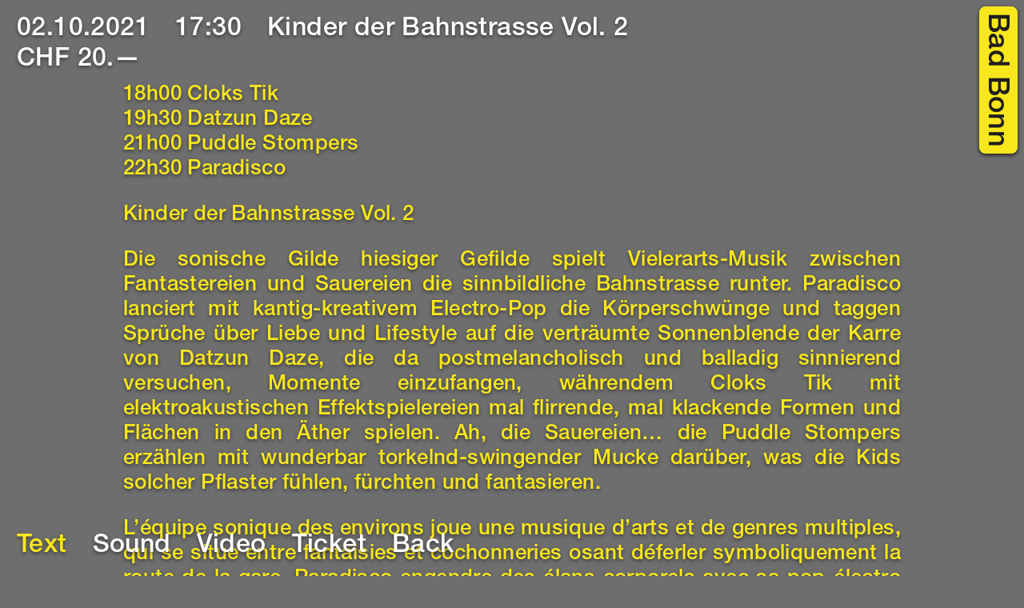

--- FILE ---
content_type: text/html; charset=UTF-8
request_url: https://club.badbonn.ch/archive/2021/kinder-der-bahnstrasse
body_size: 11042
content:
<!doctype html>
<html lang="en">
	<head>

		<meta charset="utf-8">
		<meta name="viewport" content="width=device-width,initial-scale=1.0">

		<title>Bad Bonn</title>

		<meta property="og:title" content="Bad Bonn" />
		<meta property="og:type" content="website" />
		<meta property="og:url" content="https://club.badbonn.ch/" />
		<meta property="og:image" content="/assets/img/club-bad-bonn-og-image.png" />

		<link rel="icon" type="image/png" href="/assets/img/favicon.png">
		<link rel="stylesheet" src="//cdnjs.cloudflare.com/ajax/libs/normalize/8.0.1/normalize.min.css"></script>
		<script src="//code.jquery.com/jquery-3.5.1.min.js" integrity="sha256-9/aliU8dGd2tb6OSsuzixeV4y/faTqgFtohetphbbj0=" crossorigin="anonymous"></script>
		<script src="//unpkg.com/@barba/core@2.10.0"></script>

		<link href="https://club.badbonn.ch/assets/css/style.min.css?v=17" rel="stylesheet">		<script src="https://club.badbonn.ch/assets/js/app.min.js?v=17"></script>	</head>
	<body data-barba="wrapper">
		<nav class="nav">
	<div class="nav-bb">
		Bad&nbsp;Bonn
	</div>
	<div class="nav-menu" style="display: none;">
		<div class="menu-main-container">
			<ul id="menu-main" class="menu">
				<li><a href="/">Home</a></li>
				<li><a href="/program">Programm</a></li>
				<li><a href="/archive">Archive</a></li>
				<li><a href="/about">About</a></li>
				<li><a href="/info">Info</a></li>
				<li><a href="/boutique">Boutique</a></li>
				<li><a href="/kilbi">Kilbi</a></li>
			</ul>
		</div>
	</div>
</nav>
<div class="program-metas" style="display: none;">
	<div class="program-metas-col">
		<div class="program-metas-date"></div>
		<div class="program-metas-col program-metas-time program-metas-mobile"></div>
		<div class="program-metas-price"></div>
	</div>
	<div class="program-metas-col program-metas-time program-metas-desktop"></div>
	<div class="program-metas-col program-metas-title"></div>
</div>
		<div class="home-bg" style="display: none">
			<div class="home-bg-a" style="display: none"></div>
			<div class="home-bg-b" style="display: none"></div>
		</div>
<main class="show-single" data-barba="container" data-barba-namespace="show">
	<article class="show show-multiple" data-title="Kinder der Bahnstrasse Vol. 2" data-date="02.10.2021" data-time="17:30" data-bg="[data-uri]" data-price="20">
		<h1>¢ᒪ๏к𝓢 ᵗเк, 𝓟ค𝔯𝕒đⓘs𝓬𝑜, ⒹａŦŻǗη ⒹＡ乙έ, ƤＵ๔𝔡𝓁𝔢 丂丅σᵐקⓔ𝓇𝕤</h1>
		<div class="show-text">
			<div class="show-text-wrapper">
				<p>18h00 Cloks Tik<br />
19h30 Datzun Daze<br />
21h00 Puddle Stompers<br />
22h30 Paradisco</p>
<p>Kinder der Bahnstrasse Vol. 2</p>
<p>Die sonische Gilde hiesiger Gefilde spielt Vielerarts-Musik zwischen Fantastereien und Sauereien die sinnbildliche Bahnstrasse runter. Paradisco lanciert mit kantig-kreativem Electro-Pop die Körperschwünge und taggen Sprüche über Liebe und Lifestyle auf die verträumte Sonnenblende der Karre von Datzun Daze, die da postmelancholisch und balladig sinnierend versuchen, Momente einzufangen, währendem Cloks Tik mit elektroakustischen Effektspielereien mal flirrende, mal klackende Formen und Flächen in den Äther spielen. Ah, die Sauereien… die Puddle Stompers erzählen mit wunderbar torkelnd-swingender Mucke darüber, was die Kids solcher Pflaster fühlen, fürchten und fantasieren.</p>
<p>L’équipe sonique des environs joue une musique d’arts et de genres multiples, qui se situe entre fantaisies et cochonneries osant déferler symboliquement la route de la gare. Paradisco engendre des élans corporels avec sa pop-électro créative et pointue, taguant des bons mots d’amour et de style de vie sur la visière rêveuse de la bagnole de Datzun Daze, qui, elle, essaye de capturer des moments de manière post-mélancolique et très balladesque, tandis que Cloks Tik se permet de lancer des formes et des surfaces claquantes comme tremblotantes à l’aide de jeux électro-acoustiques et d’expérimentations à effets divers. Ah oui, reste les cochonneries... Avec une zique merveilleuse qui swingue et qui titube, les Puddle Stompers racontent ce que doivent ressentir, redouter et rêver le gosses de tels pavés.</p>
<p>Text: Valentin Brügger</p>
<p>WICHTIG<br />
Einlass nur mit gültigem Covid Zertifikat.<br />
Informationen auf den Webseiten des <a href="https://www.bag.admin.ch/bag/de/home/krankheiten/ausbrueche-epidemien-pandemien/aktuelle-ausbrueche-epidemien/novel-cov/covid-zertifikat.html">Bundes</a> und des <a href="https://www.fr.ch/de/gesundheit/covid-19/covid-19-covid-zertifikat">Kantons Freiburg</a>.</p>
<p>IMPORTANT<br />
Entrée uniquement avec un certificat Covid valide.<br />
Informations sur les sites Internet de la <a href="https://www.bag.admin.ch/bag/de/home/krankheiten/ausbrueche-epidemien-pandemien/aktuelle-ausbrueche-epidemien/novel-cov/covid-zertifikat.html">Conf&eacute;d&eacute;ration</a> et du <a href="https://www.fr.ch/de/gesundheit/covid-19/covid-19-covid-zertifikat">canton de Fribourg</a>.</p>				<div class="show-links">
											<a href="https://cloks-tik.bandcamp.com/" target="_blank">Bandcamp Cloks Tik</a>
											<a href="https://www.facebook.com/clokstik/" target="_blank">Facebook Cloks Tik</a>
											<a href="https://instagram.com/clokstik" target="_blank">Instagram Cloks Tik</a>
											<a href="https://lost-in-paradisco.com/" target="_blank">Website Paradisco</a>
											<a href="https://lost-in-paradisco.bandcamp.com/releases" target="_blank">Bandcamp Paradisco</a>
											<a href="https://www.instagram.com/paradisco_band/" target="_blank">Instagram Paradisco</a>
											<a href="https://www.facebook.com/ParadiscoParadisco/" target="_blank">Facebook Paradisco</a>
											<a href="https://www.datzundaze.com" target="_blank">Website Datzun Daze</a>
											<a href="https://datzundaze.bandcamp.com" target="_blank">Bandcamp Datzun Daze</a>
											<a href="https://www.instagram.com/datzun.daze" target="_blank">Instagram Datzun Daze</a>
											<a href="http://janosch-perler.ch/sound/aether" target="_blank">Website Äther</a>
											<a href="https://soundcloud.com/janosch-perler/sets/aether" target="_blank">Soundcloud Äther</a>
											<a href="https://puddlestompers.ch/" target="_blank">Website Puddle Stompers</a>
											<a href="https://www.facebook.com/TheRealPuddleStompers/" target="_blank">Facebook Puddle Stompers</a>
									</div>
			</div>
		</div>
						<div class="show-sounds">
							<iframe style="border: 0; width: 100%; height: 120px;" src="https://bandcamp.com/EmbeddedPlayer/track=113322045/size=large/bgcol=ffffff/linkcol=0687f5/tracklist=false/artwork=small/transparent=true/" seamless><a href="https://cloks-tik.bandcamp.com/track/all-this-riot">All this Riot by Cloks Tik</a></iframe>							<iframe style="border: 0; width: 100%; height: 120px;" src="https://bandcamp.com/EmbeddedPlayer/album=109861701/size=large/bgcol=ffffff/linkcol=0687f5/tracklist=false/artwork=small/transparent=true/" seamless><a href="https://lost-in-paradisco.bandcamp.com/album/love-is-my-lifestyle">Love is my lifestyle by Paradisco</a></iframe>							<iframe style="border: 0; width: 100%; height: 120px;" src="https://bandcamp.com/EmbeddedPlayer/track=3894185317/size=large/bgcol=ffffff/linkcol=0687f5/tracklist=false/artwork=small/transparent=true/" seamless><a href="https://datzundaze.bandcamp.com/track/stockholm-syndrome">Stockholm Syndrome by Datzun Daze</a></iframe>							<iframe style="border: 0; width: 100%; height: 120px;" src="https://bandcamp.com/EmbeddedPlayer/album=1700183255/size=large/bgcol=ffffff/linkcol=0687f5/tracklist=false/artwork=small/transparent=true/" seamless><a href="https://pascalsontag.bandcamp.com/album/t-res-feedback-rhythms">T-Res Feedback Rhythms by Pascal Sontag</a></iframe>							<iframe width="100%" height="300" scrolling="no" frameborder="no" allow="autoplay" src="https://w.soundcloud.com/player/?url=https%3A//api.soundcloud.com/playlists/1036181161&color=%23ff5500&auto_play=false&hide_related=false&show_comments=true&show_user=true&show_reposts=false&show_teaser=true&visual=true"></iframe><div style="font-size: 10px; color: #cccccc;line-break: anywhere;word-break: normal;overflow: hidden;white-space: nowrap;text-overflow: ellipsis; font-family: Interstate,Lucida Grande,Lucida Sans Unicode,Lucida Sans,Garuda,Verdana,Tahoma,sans-serif;font-weight: 100;"><a href="https://soundcloud.com/janosch-perler" title="Janosch Perler" target="_blank" style="color: #cccccc; text-decoration: none;">Janosch Perler</a> · <a href="https://soundcloud.com/janosch-perler/sets/aether" title="Äther" target="_blank" style="color: #cccccc; text-decoration: none;">Äther</a></div>					</div>
				<div class="show-videos"></div>
									<div class="show-video" data-type="Youtube" data-url="https://www.youtube.com/watch?v=xRGj9-o2DFA" frameborder="0" allow="accelerometer; autoplay; clipboard-write; encrypted-media; gyroscope; picture-in-picture">
					<iframe width="560" height="315" src="https://www.youtube.com/embed/xRGj9-o2DFA" frameborder="0" allow="accelerometer; autoplay; clipboard-write; encrypted-media; gyroscope; picture-in-picture" allowfullscreen></iframe>				</div>
												<div class="show-video" data-type="Youtube" data-url="https://www.youtube.com/watch?v=mIN1ae3n4G4" frameborder="0" allow="accelerometer; autoplay; clipboard-write; encrypted-media; gyroscope; picture-in-picture">
					<iframe width="560" height="315" src="https://www.youtube.com/embed/mIN1ae3n4G4" frameborder="0" allow="accelerometer; autoplay; clipboard-write; encrypted-media; gyroscope; picture-in-picture" allowfullscreen></iframe>				</div>
						</article>
	<div class="show-single-nav">
					<span class="show-single-text">Text</span>
							<span class="show-single-sound">Sound</span>
							<span class="show-single-video">Video</span>
						<span class="show-single-ticket">
			<a href="https://www.starticket.ch/de/suche?_csreset=1&_csquery=bad+bonn" target="_blank">Ticket</a>
		</span>
				<a href="/" class="show-single-back">Back</a>
	</div>
	<div class="show-single-nav-video" style="display: none;">
		<a href="" target="_blank">Watch on Youtube</a>
	</div>
</main>
	</body>
</html>

--- FILE ---
content_type: text/css
request_url: https://club.badbonn.ch/assets/css/style.min.css?v=17
body_size: 2707
content:
@charset "UTF-8";@font-face{font-family:'Helvetica Neue Medium';src:url(/assets/webfonts/HelveticaNeueLTPro-Md.woff) format("woff");font-weight:400;font-style:normal}body,html{margin:0;padding:0;color:#fff;font-family:'Helvetica Neue Medium',Helvetica,Arial,sans-serif;font-size:16px;letter-spacing:.025rem}body{background-color:#6e6e6e;transition:background-color .25s ease-in-out}.nav{position:fixed;right:0;top:0;line-height:1;margin:.5rem;z-index:1000}.nav .nav-bb,.nav .nav-menu{color:#1e1e1e;font-size:2.25rem}.nav .nav-bb{background-color:#f8e71c;border-radius:8px;position:absolute;top:0;left:100%;transform:rotate(90deg);transform-origin:0 0;padding:.6rem .5rem .15rem;box-shadow:2px 0 5px #1e1e1e;transition:background-color .25s ease-in-out}.nav .nav-bb:hover{cursor:pointer}.nav .nav-menu{width:calc(100vw - 4rem);margin-right:calc(3.25rem)}.nav .nav-menu ul{display:flex;list-style:none;margin:0;padding:0}.nav .nav-menu li{display:flex;justify-content:center;align-items:center;flex-grow:1;background-color:#f8e71c;border-radius:8px;box-shadow:2px 0 5px #1e1e1e;margin:0 .25rem}.nav .nav-menu a:hover,.nav .nav-menu a:link,.nav .nav-menu a:visited{text-decoration:none;color:#1e1e1e}.home-bg{position:fixed;top:0;left:0;width:100vw;height:100vh;z-index:-1;pointer-events:none;filter:blur(5px)}.home-bg .home-bg-a,.home-bg .home-bg-b{position:absolute;top:0;left:0;width:100vw;height:100vh;background-position:center;background-repeat:no-repeat;background-size:cover;mix-blend-mode:multiply}.program-metas{position:fixed;top:0;left:0;font-size:2rem;margin:18px 21px;display:flex;text-shadow:0 2px 4px rgba(0,0,0,.5);z-index:10}.program-metas .program-metas-desktop{display:block}.program-metas .program-metas-mobile{display:none}.program-metas .program-metas-col{margin:0 1rem}.program-metas .program-metas-col:first-child{margin-left:0}.program-metas.program-meta-date-time{top:0;left:0}.home .show{text-align:center;padding:15vh 2em;image-rendering:auto}.home .show h1{font-size:7vw;margin:0}.home .show a:link,.home .show a:visited{color:#fff;text-decoration:none}.home .show:first-child{padding-top:30vh}.home .show:last-child{padding-bottom:30vh}.home .show.show-multiple h1{background-color:#fff;width:70%;margin:0 auto;padding:2rem;box-sizing:border-box;color:#1e1e1e;font-size:5vw}.home .show.show-multiple a:link,.home .show.show-multiple a:visited{color:#1e1e1e}.show-single{text-align:center;padding:0 2em;image-rendering:auto}.show-single h1{font-size:7vw;opacity:0;margin:0;position:fixed;top:50%;left:50%;width:80%;transform:translate(-50%,-50%);pointer-events:none;z-index:10;word-break:keep-all}.show-single a:link,.show-single a:visited{color:#fff;text-decoration:none}.show-single .show-multiple h1{width:60%;margin:0 auto;font-size:5vw}.show-single .show-single-nav{position:fixed;bottom:0;left:0;font-size:2rem;margin:18px 21px;display:flex;text-shadow:0 2px 4px rgba(0,0,0,.5);z-index:1000}.show-single .show-single-nav .show-single-sound,.show-single .show-single-nav .show-single-text,.show-single .show-single-nav .show-single-ticket,.show-single .show-single-nav .show-single-video{margin-right:2rem}.show-single .show-single-nav .show-single-sound.show-single-active,.show-single .show-single-nav .show-single-text.show-single-active,.show-single .show-single-nav .show-single-ticket.show-single-active,.show-single .show-single-nav .show-single-video.show-single-active{color:#f8e71c}.show-single .show-single-nav .show-single-sound:hover,.show-single .show-single-nav .show-single-text:hover,.show-single .show-single-nav .show-single-ticket:hover,.show-single .show-single-nav .show-single-video:hover{cursor:pointer}.show-single .show-single-nav-video{position:fixed;top:0;right:0;font-size:2rem;margin:18px 21px;text-shadow:0 2px 4px rgba(0,0,0,.5);z-index:1000}.show-single .show-text{position:relative;min-height:100vh;display:flex;vertical-align:middle;flex-direction:column;justify-content:center;z-index:100}.show-single .show-text .show-text-wrapper{max-width:1024px;margin:2em auto;padding:1em;box-sizing:border-box;font-size:1.625rem;line-height:1.2;color:#f8e71c;text-align:justify;text-shadow:0 2px 4px rgba(0,0,0,.5)}.show-single .show-text .show-text-wrapper a:hover,.show-single .show-text .show-text-wrapper a:link,.show-single .show-text .show-text-wrapper a:visited{text-decoration:none;color:#fff}.show-single .show-links a:link{display:block}.show-single .show-sounds{position:relative;min-height:100vh;display:flex;vertical-align:middle;flex-direction:column;justify-content:center;margin:0 auto;width:50%;filter:invert(100%);z-index:1}.show-single .show-sounds iframe{margin:1rem auto}.show-single .show-video{position:relative;width:100vw;height:100vh;position:relative;filter:invert(100%);overflow:hidden;margin:0 -2rem;z-index:1}.show-single .show-video iframe{position:absolute;top:-50%;left:-50%;width:200%;height:200%}.content-page{background-color:#f8e71c;text-shadow:0 2px 4px rgba(0,0,0,.5)}.content-page .show-metas{display:none}.content-page .nav-bb,.content-page .nav-menu li{background-color:#1e1e1e;color:#f8e71c}.content-page .nav-bb a:link,.content-page .nav-bb a:visited,.content-page .nav-menu li a:link,.content-page .nav-menu li a:visited{color:#f8e71c}.content-page .nav-bb a:hover,.content-page .nav-menu li a:hover{cursor:pointer}.content-page .page-wrapper{position:relative;max-width:1024px;margin:2em auto;padding:1em;box-sizing:border-box;font-size:1.625rem;line-height:1.2;color:#3c3c3c;text-align:justify}.content-page .page-wrapper a:hover,.content-page .page-wrapper a:link,.content-page .page-wrapper a:visited{text-decoration:none;color:#fff}.content-page .page-wrapper .page-partners{position:absolute;top:0;right:0;display:flex;flex-wrap:wrap;justify-content:flex-end;padding:3rem 0;width:60%}.content-page .page-wrapper .page-partners .partner{padding:0 2rem 1rem 0;box-sizing:border-box;mix-blend-mode:multiply}.content-page .page-wrapper .page-partners .partner img{height:120px;width:auto;display:block}.content-page .page-wrapper .about{margin-bottom:5rem}.content-page .page-wrapper .about-lang{position:fixed;top:3.4em;left:calc((100vw - 1024px)/ 2 - 4em);z-index:1000;padding:.6em .6em .5em;box-sizing:border-box;border-radius:8px;box-shadow:2px 0 5px #000;z-index:1}.content-page .page-wrapper .about-lang .about-lang-switch:hover{cursor:pointer}.archive,.program{color:#f8e71c;text-shadow:0 2px 4px rgba(0,0,0,.5);font-size:2.25rem;padding:1.5rem;box-sizing:border-box}.archive .program-row,.program .program-row{display:flex;flex-wrap:nowrap}.archive .program-row.program-dummy,.program .program-row.program-dummy{color:#fff}.archive .program-row .program-col,.program .program-row .program-col{flex-shrink:0;flex-grow:0;padding:0 .2em;box-sizing:border-box}.archive .program-row .program-col.program-year,.program .program-row .program-col.program-year{flex-basis:10%;opacity:0}.archive .program-row .program-col.program-month,.program .program-row .program-col.program-month{flex-basis:10%;text-align:right;opacity:0}.archive .program-row .program-col.program-day,.program .program-row .program-col.program-day{flex-basis:10%;text-align:right}.archive .program-row .program-col.program-time,.program .program-row .program-col.program-time{flex-basis:10%;text-align:right}.archive .program-row .program-col.program-bands,.program .program-row .program-col.program-bands{flex-basis:60%}.archive .program-row .program-col.archive-bands,.program .program-row .program-col.archive-bands{flex-basis:70%}.archive .program-row .program-col.program-visible,.program .program-row .program-col.program-visible{opacity:1}.archive .program-row a:link,.archive .program-row a:visited,.program .program-row a:link,.program .program-row a:visited{text-decoration:none;color:#f8e71c}.archive .program-row a:hover,.program .program-row a:hover{color:#fff}.archive .program-row:hover .archive-bands a:hover,.archive .program-row:hover .archive-bands a:link,.archive .program-row:hover .archive-bands a:visited,.archive .program-row:hover .program-bands a:hover,.archive .program-row:hover .program-bands a:link,.archive .program-row:hover .program-bands a:visited,.archive .program-row:hover .program-day a:hover,.archive .program-row:hover .program-day a:link,.archive .program-row:hover .program-day a:visited,.archive .program-row:hover .program-time a:hover,.archive .program-row:hover .program-time a:link,.archive .program-row:hover .program-time a:visited,.program .program-row:hover .archive-bands a:hover,.program .program-row:hover .archive-bands a:link,.program .program-row:hover .archive-bands a:visited,.program .program-row:hover .program-bands a:hover,.program .program-row:hover .program-bands a:link,.program .program-row:hover .program-bands a:visited,.program .program-row:hover .program-day a:hover,.program .program-row:hover .program-day a:link,.program .program-row:hover .program-day a:visited,.program .program-row:hover .program-time a:hover,.program .program-row:hover .program-time a:link,.program .program-row:hover .program-time a:visited{color:#fff!important}.archive .program-separator,.program .program-separator{border-bottom:1px solid #f8e71c;margin:.6em 0}.archive .archive-years,.program .archive-years{color:#f8e71c;background-color:#6e6e6e;border-radius:8px;position:fixed;top:0;left:0;margin:1rem;padding:.6rem .5rem .15rem;box-shadow:2px 0 5px #000;min-width:0;transition:background-color .25s ease-in-out,min-width .25s ease-in-out}.archive .archive-years .archive-years-list,.program .archive-years .archive-years-list{display:none;width:100%}.archive .archive-years .archive-years-list .archive-years-item,.program .archive-years .archive-years-list .archive-years-item{color:#fff;margin-right:2rem}.archive .archive-years .archive-years-list .archive-years-item:hover,.program .archive-years .archive-years-list .archive-years-item:hover{cursor:pointer;color:#f8e71c}.archive .archive-years.archive-years-active,.program .archive-years.archive-years-active{min-width:calc(100vw - 6.5rem)}.archive .archive-years.archive-years-active .archive-years-current,.program .archive-years.archive-years-active .archive-years-current{display:none}.archive .archive-years.archive-years-active .archive-years-list,.program .archive-years.archive-years-active .archive-years-list{display:flex}.archive .archive-search,.program .archive-search{color:#3c3c3c;background-color:#f8e71c;border-radius:8px;position:fixed;bottom:0;left:0;margin:1rem;padding:.6rem .5rem .15rem;box-shadow:2px 0 5px #000;min-width:0;transition:background-color .25s ease-in-out,min-width .25s ease-in-out}.archive .archive-search input,.program .archive-search input{display:none;background-color:transparent;border:0;width:100%;text-align:center;line-height:1;color:#3c3c3c;text-shadow:0 2px 4px rgba(0,0,0,.5);font-size:2.15rem;outline:0}.archive .archive-search:hover,.program .archive-search:hover{cursor:pointer}.archive .archive-search.archive-search-active,.program .archive-search.archive-search-active{min-width:calc(100vw - 3.5rem)}.archive .archive-search.archive-search-active span,.program .archive-search.archive-search-active span{display:none}.archive .archive-search.archive-search-active input,.program .archive-search.archive-search-active input{display:block}.content-boutique{background-color:#fff;text-shadow:0 2px 4px rgba(0,0,0,.5);color:#000}.content-boutique .show-metas{display:none}.content-boutique .boutique{display:flex;flex-wrap:wrap;padding:3rem;box-sizing:border-box}.content-boutique .boutique .product{flex:0 0 33%;padding:2rem;box-sizing:border-box;font-size:1.75rem}.content-boutique .boutique .product .product-image{border-radius:1rem;overflow:hidden;width:100%;height:35vw}.content-boutique .boutique .product .product-image img{display:block;width:100%;height:100%;object-fit:cover;object-position:center}.content-boutique .boutique .product .boutique-order{display:inline-block;padding:.6rem .5rem .15rem;margin:1rem 0;border-radius:8px;box-shadow:2px 0 5px #1e1e1e;background-color:#f8e71c}.content-boutique .boutique .product .boutique-order:hover{cursor:pointer}.content-boutique .boutique a:link,.content-boutique .boutique a:visited{text-decoration:none;color:#1e1e1e}.content-boutique .boutique a:hover{color:#fff}@media (max-width:768px){.nav .nav-bb,.nav .nav-menu{font-size:1.8rem}.nav .nav-menu{width:calc(100vw - 4rem);margin-right:calc(3.25rem)}.nav .nav-menu ul{display:flex;flex-flow:row wrap;justify-content:space-between}.nav .nav-menu ul::after{content:"";flex:auto}.nav .nav-menu li{display:block;flex:0 0 auto;height:auto!important;margin:0 .25rem .5rem;padding:.6rem .5rem .15rem}.program-metas{font-size:1.8125rem;margin:15px 10px;width:calc(100% - 20px)}.program-metas .program-metas-desktop{display:none}.program-metas .program-metas-mobile{display:block}.program-metas .program-metas-col{margin:0}.program-metas .program-metas-col.program-metas-title{padding-left:.5rem;box-sizing:border-box}.home .show{padding:12vh 2em}.home .show h1{font-size:13vw}.home .show.show-multiple h1{width:100%;padding:1rem;font-size:7vw}.show-single{text-align:center;padding:0 1em;image-rendering:auto}.show-single h1{font-size:13vw}.show-single .show-multiple h1{width:100%;margin:0 auto;font-size:9vw}.show-single .show-single-nav{width:100%;font-size:1.8125rem;margin:10px 15px;flex-wrap:wrap}.show-single .show-single-nav .show-single-sound,.show-single .show-single-nav .show-single-text,.show-single .show-single-nav .show-single-ticket,.show-single .show-single-nav .show-single-video{margin-right:1rem}.show-single .show-single-nav-video{display:none!important}.show-single .show-text .show-text-wrapper{max-width:1024px;margin:6em auto;padding:0;font-size:1.375rem}.show-single .show-video{margin:0 -1rem}.content-page .page-wrapper{margin:0 auto;padding:1.5em;box-sizing:border-box;font-size:1.375rem;line-height:1.2}.content-page .page-wrapper .page-partners{position:relative;top:auto;right:auto;display:block;margin:4rem 0;padding:0;width:100%}.content-page .page-wrapper .page-partners .partner{padding:1rem;box-sizing:border-box;mix-blend-mode:multiply}.content-page .page-wrapper .page-partners .partner img{height:120px;width:auto;display:block;margin:0 auto}.content-page .page-wrapper .about-lang{display:none}.archive,.program{font-size:1.375rem;padding:1.25rem}.archive .program-row .program-col,.program .program-row .program-col{padding:0;overflow:hidden}.archive .program-row .program-col.program-year,.program .program-row .program-col.program-year{flex-basis:15%}.archive .program-row .program-col.program-month,.program .program-row .program-col.program-month{text-align:right;flex-basis:15%}.archive .program-row .program-col.program-day,.program .program-row .program-col.program-day{text-align:center;flex-basis:15%}.archive .program-row .program-col.program-time,.program .program-row .program-col.program-time{display:none}.archive .program-row .program-col.program-bands,.program .program-row .program-col.program-bands{flex-basis:55%}.archive .program-row .program-col.archive-bands,.program .program-row .program-col.archive-bands{flex-basis:55%}.archive .program-separator,.program .program-separator{border:0;margin:1.5rem 0}.archive .archive-years,.program .archive-years{margin:.85rem;padding:.4rem .25rem .15rem;min-width:0}.archive .archive-years .archive-years-list,.program .archive-years .archive-years-list{display:none;width:70%;height:6rem;flex-direction:column;flex-wrap:wrap}.archive .archive-years .archive-years-list .archive-years-item,.program .archive-years .archive-years-list .archive-years-item{color:#fff;margin-right:0}.archive .archive-years.archive-years-active,.program .archive-years.archive-years-active{min-width:calc(100vw - 6.5rem)}.archive .archive-search input,.program .archive-search input{font-size:1.375rem}.archive .archive-search.archive-search-active,.program .archive-search.archive-search-active{padding:.4rem .5rem .25rem;min-width:calc(100vw - 3.5rem)}.archive .archive-search.archive-search-active span,.program .archive-search.archive-search-active span{display:none}.archive .archive-search.archive-search-active input,.program .archive-search.archive-search-active input{display:block}.content-boutique .boutique{display:block;padding:0}.content-boutique .boutique .product{padding:0;margin:1rem 1rem 1.5rem;padding:1rem;font-size:1.375rem;border-bottom:1px solid #1e1e1e}.content-boutique .boutique .product .product-image{height:60vh}.content-boutique .boutique .product:last-child{border:0}}

--- FILE ---
content_type: application/javascript
request_url: https://club.badbonn.ch/assets/js/app.min.js?v=17
body_size: 1564
content:
console.log("Bad Bonn"),console.log("########"),console.log("design: Atlas Studio, atlas.ch"),console.log("code: Thibault Brevet, site-specific.ch"),$(function(e){function o(){var o=e(".show"),a=o.eq(0);o.each(function(){e(this).position().top<e("html, body").scrollTop()+e(window).height()/2&&(a=e(this))}),a.data("title")!=n&&(i=!i,n=a.data("title"),e(".home-bg-"+(i?"a":"b")).css("background-image","url("+a.data("bg")+")"),e(".home-bg-"+(i?"a":"b")).stop().fadeIn(125),e(".home-bg-"+(i?"b":"a")).stop().fadeOut(125)),e(".program-metas-date").text(a.data("date")),e(".program-metas-time").text(a.data("time"));0==a.data("price")?e(".program-metas-price").text("FREE"):e(".program-metas-price").html("CHF "+a.data("price")+".&mdash;"),e(".program-metas-title").text(a.data("title"))}function a(){var o=e(".nav-bb").outerWidth();e(".nav-menu li").each(function(){e(this).css("height",o+"px")})}function t(){var o=e(".program-row:visible"),a=o.eq(0).data("year"),t=o.eq(0).data("month"),s=!0,i=!0;o.each(function(){e(this).find(".program-year, .program-month").removeClass("program-visible"),e(this).data("year")!=a&&(s=!0,a=e(this).data("year")),e(this).data("month")!=t&&(i=!0,t=e(this).data("month")),s&&(e(this).find(".program-year").addClass("program-visible"),s=!1),i&&(e(this).find(".program-month").addClass("program-visible"),i=!1)})}function s(){var o=e(".show").children(),a=o.eq(0);o.each(function(){e(this).position().top<e("html, body").scrollTop()+e(window).height()/2&&(a=e(this))}),a.hasClass("show-text")?(e(".show-single-text, .show-single-sound, .show-single-video").removeClass("show-single-active"),e(".show-single-text").addClass("show-single-active")):a.hasClass("show-sounds")?(e(".show-single-text, .show-single-sound, .show-single-video").removeClass("show-single-active"),e(".show-single-sound").addClass("show-single-active")):a.hasClass("show-video")&&(e(".show-single-text, .show-single-sound, .show-single-video").removeClass("show-single-active"),e(".show-single-video").addClass("show-single-active")),a.hasClass("show-video")?(e(".show-single-nav-video a").attr("href",a.data("url")),e(".show-single-nav-video a").text("Watch on "+a.data("type")),e(".show-single-nav-video").show()):e(".show-single-nav-video").hide()}var i=!1,n="",r="",c=!1,h="";barba.init({transitions:[{leave:function(e){},enter:function(o){e(".nav-menu").fadeOut()},afterEnter:function(){}}],views:[{namespace:"home",afterEnter:function(a){console.log("home"),o(),e(".program-metas").show(),e(".home-bg").fadeIn(),h=""},afterLeave:function(o){e(".program-metas").hide(),e("body").removeAttr("style"),e(".home-bg").fadeOut()}},{namespace:"show",afterEnter:function(a){console.log("show"),o(),s(),e("html, body").scrollTop(0),e(".program-metas").show(),e(".show-single-back").attr("href","/"+h),e(".show-single-text").click(function(){e("html, body").animate({scrollTop:e(".show-text").offset().top},250)}),e(".show-single-sound").click(function(){e("html, body").animate({scrollTop:e(".show-sounds").offset().top},250)}),e(".show-single-video").click(function(){e("html, body").animate({scrollTop:e(".show-videos").offset().top},250)}),e(".show-single-nav-video a").attr("href",e(".show-video").first().data("url"))},afterLeave:function(o){e(".program-metas").hide(),e("body").removeAttr("style")}},{namespace:"program",afterEnter:function(){h="program",t()}},{namespace:"archive",afterEnter:function(o){console.log("archive"),e("html, body").scrollTop(0),t(),h="archive";var a,s;e(".archive-years-current").click(function(){e(".archive-years").addClass("archive-years-active")}),e(".archive-years").mouseenter(function(){clearTimeout(a)}),e(".archive-years").mouseleave(function(){a=setTimeout(function(){e(".archive-years").removeClass("archive-years-active")},1e3)}),e(".archive-search").click(function(){e(".archive-search").addClass("archive-search-active"),e(".archive-search input").focus()});var i=e(".program-separator");e(".archive-search input").keyup(function(){var o=e(this).val().toUpperCase().trim();""===o?e(".program-row").show():e(".program-row").each(function(){e(this).find(".archive-bands").text().toUpperCase().indexOf(o)>-1?e(this).show():e(this).hide()}),t(),i.show(),i.each(function(){var o=!0;e(this).next().nextUntil(".program-separator").each(function(){e(this).is(":visible")&&(o=!1)}),o&&e(this).hide()})}),e(".archive-search input").on("focus",function(){clearTimeout(s)}),e(".archive-search input").on("blur",function(){s=setTimeout(function(){e(".archive-search").removeClass("archive-search-active")},1e3)}),e(".archive-years-item").click(function(){c=!0,e(".archive-years").removeClass("archive-years-active"),e("html, body").animate({scrollTop:e(".program-year-"+e(this).data("year")).offset().top-22},250,function(){c=!1})})}},{namespace:"page",afterEnter:function(o){console.log("page"),e("body").addClass("content-page"),e("html, body").scrollTop(0),e(".about-lang-switch").click(function(){e("html, body").animate({scrollTop:e(".about-"+e(this).data("lang")).offset().top-103},250)}),e(".page-info a, .page-kilbi a").each(function(){e(this).attr("target","_blank")})},afterLeave:function(o){e("body").removeClass("content-page")}},{namespace:"single",afterEnter:function(o){console.log("single"),e("html, body").scrollTop(0)}},{namespace:"boutique",afterEnter:function(o){console.log("boutique"),e("body").addClass("content-boutique"),e("html, body").scrollTop(0),e(".boutique-order").click(function(o){o.preventDefault();var a=e(this).data("title");a=a.replace(/<br\s*\/?>/gm," "),window.location.href="mailto:info@badbonn.ch?subject=Bad%20Bonn%20Boutique&body=I%20am%20interested%20in%20"+a})},afterLeave:function(o){e("body").removeClass("content-boutique")}}]}),e(".nav").mouseenter(function(){a(),e(".nav-menu").stop().fadeIn(125)}),e(".nav-bb").click(function(){a(),e(".nav-menu").stop().fadeIn(125)}),e(".nav").mouseleave(function(){e(".nav-menu").fadeOut(125)}),e(window).scroll(function(){e(".home").length&&o(),e(".show-single").length&&s(),e(".archive").length&&!c&&function(){var o=e(".program-row"),a=o.eq(0);o.each(function(){e(this).position().top<e("html, body").scrollTop()+e(window).height()/2&&(a=e(this))}),a.data("year")!=r&&(r=a.data("title"),e(".archive-years-current").text(a.data("year")))}(),function(){var o=e("html, body").scrollTop(),a=e(document).height(),t=e(window).height(),s=o/(a-t),i=(t-e(".nav-bb").outerWidth()-22)*s;e(".nav").css("top",i+"px")}()}),e(window).resize(function(){a()}),a()});